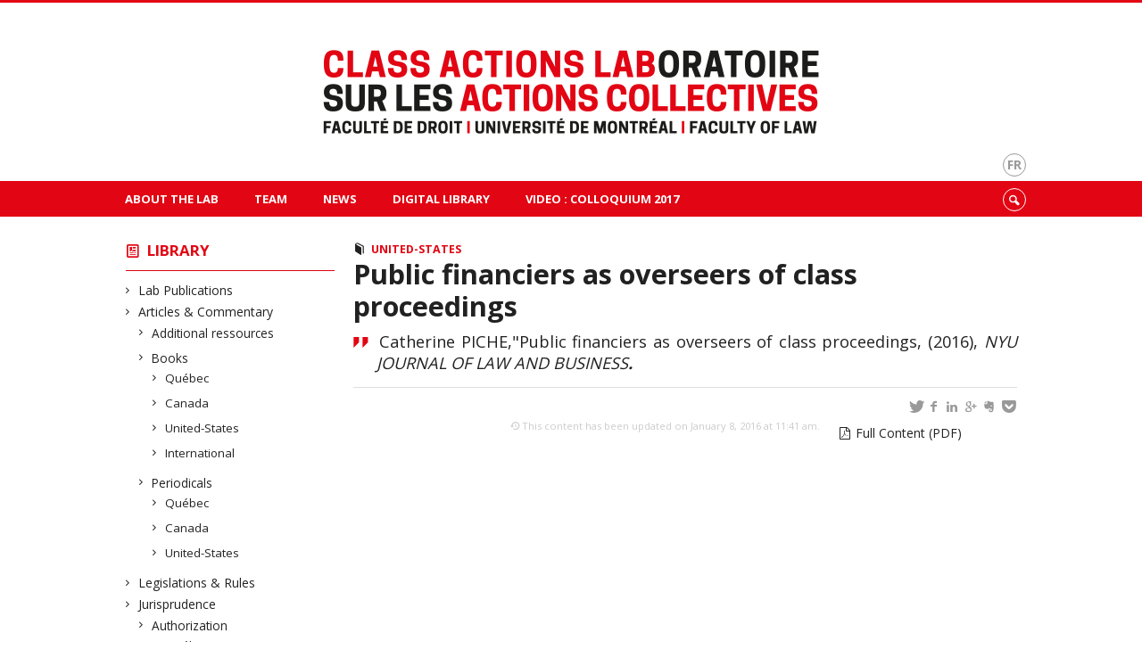

--- FILE ---
content_type: text/html; charset=UTF-8
request_url: https://www.classactionslab.ca/library/public-financiers-as-overseers-of-class-proceedings/
body_size: 30947
content:
<!DOCTYPE html>

<!--[if IE 7]>
<html class="ie ie7" lang="en-US">
<![endif]-->
<!--[if IE 8]>
<html class="ie ie8" lang="en-US">
<![endif]-->
<!--[if IE 9]>
<html class="ie ie9" lang="en-US">
<![endif]-->
<!--[if !(IE 7) | !(IE 8) | !(IE 9)  ]><!-->
<html lang="en-US">
<!--<![endif]-->

<head>

	<meta charset="UTF-8" />
	<meta name="viewport" content="width=device-width, initial-scale=1, maximum-scale=1.0, user-scalable=no" />

	<title>Public financiers as overseers of class proceedings  |  Class Actions Lab</title>
	<link rel="profile" href="https://gmpg.org/xfn/11" />
	<link rel="pingback" href="https://www.classactionslab.ca/xmlrpc.php" />
	<link rel="alternate" type="application/rss+xml" title="RSS" href="https://www.classactionslab.ca/feed/" />
	
			<meta name="robots" content="index,follow,noodp,noydir" />
		<meta name="description" content=""/>

	<meta name='robots' content='max-image-preview:large' />
<link rel='dns-prefetch' href='//code.jquery.com' />
<link rel='dns-prefetch' href='//cdnjs.cloudflare.com' />
<link rel='dns-prefetch' href='//secure.openum.ca' />
<link rel="alternate" type="application/rss+xml" title="Class Actions Lab &raquo; Public financiers as overseers of class proceedings Comments Feed" href="https://www.classactionslab.ca/library/public-financiers-as-overseers-of-class-proceedings/feed/" />
<link rel="alternate" title="oEmbed (JSON)" type="application/json+oembed" href="https://www.classactionslab.ca/wp-json/oembed/1.0/embed?url=https%3A%2F%2Fwww.classactionslab.ca%2Flibrary%2Fpublic-financiers-as-overseers-of-class-proceedings%2F" />
<link rel="alternate" title="oEmbed (XML)" type="text/xml+oembed" href="https://www.classactionslab.ca/wp-json/oembed/1.0/embed?url=https%3A%2F%2Fwww.classactionslab.ca%2Flibrary%2Fpublic-financiers-as-overseers-of-class-proceedings%2F&#038;format=xml" />
<style id='wp-img-auto-sizes-contain-inline-css' type='text/css'>
img:is([sizes=auto i],[sizes^="auto," i]){contain-intrinsic-size:3000px 1500px}
/*# sourceURL=wp-img-auto-sizes-contain-inline-css */
</style>
<style id='wp-block-library-inline-css' type='text/css'>
:root{--wp-block-synced-color:#7a00df;--wp-block-synced-color--rgb:122,0,223;--wp-bound-block-color:var(--wp-block-synced-color);--wp-editor-canvas-background:#ddd;--wp-admin-theme-color:#007cba;--wp-admin-theme-color--rgb:0,124,186;--wp-admin-theme-color-darker-10:#006ba1;--wp-admin-theme-color-darker-10--rgb:0,107,160.5;--wp-admin-theme-color-darker-20:#005a87;--wp-admin-theme-color-darker-20--rgb:0,90,135;--wp-admin-border-width-focus:2px}@media (min-resolution:192dpi){:root{--wp-admin-border-width-focus:1.5px}}.wp-element-button{cursor:pointer}:root .has-very-light-gray-background-color{background-color:#eee}:root .has-very-dark-gray-background-color{background-color:#313131}:root .has-very-light-gray-color{color:#eee}:root .has-very-dark-gray-color{color:#313131}:root .has-vivid-green-cyan-to-vivid-cyan-blue-gradient-background{background:linear-gradient(135deg,#00d084,#0693e3)}:root .has-purple-crush-gradient-background{background:linear-gradient(135deg,#34e2e4,#4721fb 50%,#ab1dfe)}:root .has-hazy-dawn-gradient-background{background:linear-gradient(135deg,#faaca8,#dad0ec)}:root .has-subdued-olive-gradient-background{background:linear-gradient(135deg,#fafae1,#67a671)}:root .has-atomic-cream-gradient-background{background:linear-gradient(135deg,#fdd79a,#004a59)}:root .has-nightshade-gradient-background{background:linear-gradient(135deg,#330968,#31cdcf)}:root .has-midnight-gradient-background{background:linear-gradient(135deg,#020381,#2874fc)}:root{--wp--preset--font-size--normal:16px;--wp--preset--font-size--huge:42px}.has-regular-font-size{font-size:1em}.has-larger-font-size{font-size:2.625em}.has-normal-font-size{font-size:var(--wp--preset--font-size--normal)}.has-huge-font-size{font-size:var(--wp--preset--font-size--huge)}.has-text-align-center{text-align:center}.has-text-align-left{text-align:left}.has-text-align-right{text-align:right}.has-fit-text{white-space:nowrap!important}#end-resizable-editor-section{display:none}.aligncenter{clear:both}.items-justified-left{justify-content:flex-start}.items-justified-center{justify-content:center}.items-justified-right{justify-content:flex-end}.items-justified-space-between{justify-content:space-between}.screen-reader-text{border:0;clip-path:inset(50%);height:1px;margin:-1px;overflow:hidden;padding:0;position:absolute;width:1px;word-wrap:normal!important}.screen-reader-text:focus{background-color:#ddd;clip-path:none;color:#444;display:block;font-size:1em;height:auto;left:5px;line-height:normal;padding:15px 23px 14px;text-decoration:none;top:5px;width:auto;z-index:100000}html :where(.has-border-color){border-style:solid}html :where([style*=border-top-color]){border-top-style:solid}html :where([style*=border-right-color]){border-right-style:solid}html :where([style*=border-bottom-color]){border-bottom-style:solid}html :where([style*=border-left-color]){border-left-style:solid}html :where([style*=border-width]){border-style:solid}html :where([style*=border-top-width]){border-top-style:solid}html :where([style*=border-right-width]){border-right-style:solid}html :where([style*=border-bottom-width]){border-bottom-style:solid}html :where([style*=border-left-width]){border-left-style:solid}html :where(img[class*=wp-image-]){height:auto;max-width:100%}:where(figure){margin:0 0 1em}html :where(.is-position-sticky){--wp-admin--admin-bar--position-offset:var(--wp-admin--admin-bar--height,0px)}@media screen and (max-width:600px){html :where(.is-position-sticky){--wp-admin--admin-bar--position-offset:0px}}

/*# sourceURL=wp-block-library-inline-css */
</style><style id='global-styles-inline-css' type='text/css'>
:root{--wp--preset--aspect-ratio--square: 1;--wp--preset--aspect-ratio--4-3: 4/3;--wp--preset--aspect-ratio--3-4: 3/4;--wp--preset--aspect-ratio--3-2: 3/2;--wp--preset--aspect-ratio--2-3: 2/3;--wp--preset--aspect-ratio--16-9: 16/9;--wp--preset--aspect-ratio--9-16: 9/16;--wp--preset--color--black: #000000;--wp--preset--color--cyan-bluish-gray: #abb8c3;--wp--preset--color--white: #ffffff;--wp--preset--color--pale-pink: #f78da7;--wp--preset--color--vivid-red: #cf2e2e;--wp--preset--color--luminous-vivid-orange: #ff6900;--wp--preset--color--luminous-vivid-amber: #fcb900;--wp--preset--color--light-green-cyan: #7bdcb5;--wp--preset--color--vivid-green-cyan: #00d084;--wp--preset--color--pale-cyan-blue: #8ed1fc;--wp--preset--color--vivid-cyan-blue: #0693e3;--wp--preset--color--vivid-purple: #9b51e0;--wp--preset--gradient--vivid-cyan-blue-to-vivid-purple: linear-gradient(135deg,rgb(6,147,227) 0%,rgb(155,81,224) 100%);--wp--preset--gradient--light-green-cyan-to-vivid-green-cyan: linear-gradient(135deg,rgb(122,220,180) 0%,rgb(0,208,130) 100%);--wp--preset--gradient--luminous-vivid-amber-to-luminous-vivid-orange: linear-gradient(135deg,rgb(252,185,0) 0%,rgb(255,105,0) 100%);--wp--preset--gradient--luminous-vivid-orange-to-vivid-red: linear-gradient(135deg,rgb(255,105,0) 0%,rgb(207,46,46) 100%);--wp--preset--gradient--very-light-gray-to-cyan-bluish-gray: linear-gradient(135deg,rgb(238,238,238) 0%,rgb(169,184,195) 100%);--wp--preset--gradient--cool-to-warm-spectrum: linear-gradient(135deg,rgb(74,234,220) 0%,rgb(151,120,209) 20%,rgb(207,42,186) 40%,rgb(238,44,130) 60%,rgb(251,105,98) 80%,rgb(254,248,76) 100%);--wp--preset--gradient--blush-light-purple: linear-gradient(135deg,rgb(255,206,236) 0%,rgb(152,150,240) 100%);--wp--preset--gradient--blush-bordeaux: linear-gradient(135deg,rgb(254,205,165) 0%,rgb(254,45,45) 50%,rgb(107,0,62) 100%);--wp--preset--gradient--luminous-dusk: linear-gradient(135deg,rgb(255,203,112) 0%,rgb(199,81,192) 50%,rgb(65,88,208) 100%);--wp--preset--gradient--pale-ocean: linear-gradient(135deg,rgb(255,245,203) 0%,rgb(182,227,212) 50%,rgb(51,167,181) 100%);--wp--preset--gradient--electric-grass: linear-gradient(135deg,rgb(202,248,128) 0%,rgb(113,206,126) 100%);--wp--preset--gradient--midnight: linear-gradient(135deg,rgb(2,3,129) 0%,rgb(40,116,252) 100%);--wp--preset--font-size--small: 13px;--wp--preset--font-size--medium: 20px;--wp--preset--font-size--large: 36px;--wp--preset--font-size--x-large: 42px;--wp--preset--spacing--20: 0.44rem;--wp--preset--spacing--30: 0.67rem;--wp--preset--spacing--40: 1rem;--wp--preset--spacing--50: 1.5rem;--wp--preset--spacing--60: 2.25rem;--wp--preset--spacing--70: 3.38rem;--wp--preset--spacing--80: 5.06rem;--wp--preset--shadow--natural: 6px 6px 9px rgba(0, 0, 0, 0.2);--wp--preset--shadow--deep: 12px 12px 50px rgba(0, 0, 0, 0.4);--wp--preset--shadow--sharp: 6px 6px 0px rgba(0, 0, 0, 0.2);--wp--preset--shadow--outlined: 6px 6px 0px -3px rgb(255, 255, 255), 6px 6px rgb(0, 0, 0);--wp--preset--shadow--crisp: 6px 6px 0px rgb(0, 0, 0);}:where(.is-layout-flex){gap: 0.5em;}:where(.is-layout-grid){gap: 0.5em;}body .is-layout-flex{display: flex;}.is-layout-flex{flex-wrap: wrap;align-items: center;}.is-layout-flex > :is(*, div){margin: 0;}body .is-layout-grid{display: grid;}.is-layout-grid > :is(*, div){margin: 0;}:where(.wp-block-columns.is-layout-flex){gap: 2em;}:where(.wp-block-columns.is-layout-grid){gap: 2em;}:where(.wp-block-post-template.is-layout-flex){gap: 1.25em;}:where(.wp-block-post-template.is-layout-grid){gap: 1.25em;}.has-black-color{color: var(--wp--preset--color--black) !important;}.has-cyan-bluish-gray-color{color: var(--wp--preset--color--cyan-bluish-gray) !important;}.has-white-color{color: var(--wp--preset--color--white) !important;}.has-pale-pink-color{color: var(--wp--preset--color--pale-pink) !important;}.has-vivid-red-color{color: var(--wp--preset--color--vivid-red) !important;}.has-luminous-vivid-orange-color{color: var(--wp--preset--color--luminous-vivid-orange) !important;}.has-luminous-vivid-amber-color{color: var(--wp--preset--color--luminous-vivid-amber) !important;}.has-light-green-cyan-color{color: var(--wp--preset--color--light-green-cyan) !important;}.has-vivid-green-cyan-color{color: var(--wp--preset--color--vivid-green-cyan) !important;}.has-pale-cyan-blue-color{color: var(--wp--preset--color--pale-cyan-blue) !important;}.has-vivid-cyan-blue-color{color: var(--wp--preset--color--vivid-cyan-blue) !important;}.has-vivid-purple-color{color: var(--wp--preset--color--vivid-purple) !important;}.has-black-background-color{background-color: var(--wp--preset--color--black) !important;}.has-cyan-bluish-gray-background-color{background-color: var(--wp--preset--color--cyan-bluish-gray) !important;}.has-white-background-color{background-color: var(--wp--preset--color--white) !important;}.has-pale-pink-background-color{background-color: var(--wp--preset--color--pale-pink) !important;}.has-vivid-red-background-color{background-color: var(--wp--preset--color--vivid-red) !important;}.has-luminous-vivid-orange-background-color{background-color: var(--wp--preset--color--luminous-vivid-orange) !important;}.has-luminous-vivid-amber-background-color{background-color: var(--wp--preset--color--luminous-vivid-amber) !important;}.has-light-green-cyan-background-color{background-color: var(--wp--preset--color--light-green-cyan) !important;}.has-vivid-green-cyan-background-color{background-color: var(--wp--preset--color--vivid-green-cyan) !important;}.has-pale-cyan-blue-background-color{background-color: var(--wp--preset--color--pale-cyan-blue) !important;}.has-vivid-cyan-blue-background-color{background-color: var(--wp--preset--color--vivid-cyan-blue) !important;}.has-vivid-purple-background-color{background-color: var(--wp--preset--color--vivid-purple) !important;}.has-black-border-color{border-color: var(--wp--preset--color--black) !important;}.has-cyan-bluish-gray-border-color{border-color: var(--wp--preset--color--cyan-bluish-gray) !important;}.has-white-border-color{border-color: var(--wp--preset--color--white) !important;}.has-pale-pink-border-color{border-color: var(--wp--preset--color--pale-pink) !important;}.has-vivid-red-border-color{border-color: var(--wp--preset--color--vivid-red) !important;}.has-luminous-vivid-orange-border-color{border-color: var(--wp--preset--color--luminous-vivid-orange) !important;}.has-luminous-vivid-amber-border-color{border-color: var(--wp--preset--color--luminous-vivid-amber) !important;}.has-light-green-cyan-border-color{border-color: var(--wp--preset--color--light-green-cyan) !important;}.has-vivid-green-cyan-border-color{border-color: var(--wp--preset--color--vivid-green-cyan) !important;}.has-pale-cyan-blue-border-color{border-color: var(--wp--preset--color--pale-cyan-blue) !important;}.has-vivid-cyan-blue-border-color{border-color: var(--wp--preset--color--vivid-cyan-blue) !important;}.has-vivid-purple-border-color{border-color: var(--wp--preset--color--vivid-purple) !important;}.has-vivid-cyan-blue-to-vivid-purple-gradient-background{background: var(--wp--preset--gradient--vivid-cyan-blue-to-vivid-purple) !important;}.has-light-green-cyan-to-vivid-green-cyan-gradient-background{background: var(--wp--preset--gradient--light-green-cyan-to-vivid-green-cyan) !important;}.has-luminous-vivid-amber-to-luminous-vivid-orange-gradient-background{background: var(--wp--preset--gradient--luminous-vivid-amber-to-luminous-vivid-orange) !important;}.has-luminous-vivid-orange-to-vivid-red-gradient-background{background: var(--wp--preset--gradient--luminous-vivid-orange-to-vivid-red) !important;}.has-very-light-gray-to-cyan-bluish-gray-gradient-background{background: var(--wp--preset--gradient--very-light-gray-to-cyan-bluish-gray) !important;}.has-cool-to-warm-spectrum-gradient-background{background: var(--wp--preset--gradient--cool-to-warm-spectrum) !important;}.has-blush-light-purple-gradient-background{background: var(--wp--preset--gradient--blush-light-purple) !important;}.has-blush-bordeaux-gradient-background{background: var(--wp--preset--gradient--blush-bordeaux) !important;}.has-luminous-dusk-gradient-background{background: var(--wp--preset--gradient--luminous-dusk) !important;}.has-pale-ocean-gradient-background{background: var(--wp--preset--gradient--pale-ocean) !important;}.has-electric-grass-gradient-background{background: var(--wp--preset--gradient--electric-grass) !important;}.has-midnight-gradient-background{background: var(--wp--preset--gradient--midnight) !important;}.has-small-font-size{font-size: var(--wp--preset--font-size--small) !important;}.has-medium-font-size{font-size: var(--wp--preset--font-size--medium) !important;}.has-large-font-size{font-size: var(--wp--preset--font-size--large) !important;}.has-x-large-font-size{font-size: var(--wp--preset--font-size--x-large) !important;}
/*# sourceURL=global-styles-inline-css */
</style>

<style id='classic-theme-styles-inline-css' type='text/css'>
/*! This file is auto-generated */
.wp-block-button__link{color:#fff;background-color:#32373c;border-radius:9999px;box-shadow:none;text-decoration:none;padding:calc(.667em + 2px) calc(1.333em + 2px);font-size:1.125em}.wp-block-file__button{background:#32373c;color:#fff;text-decoration:none}
/*# sourceURL=/wp-includes/css/classic-themes.min.css */
</style>
<link rel='stylesheet' id='openum-admin-bar-css' href='https://secure.openum.ca/assets/plugins/openum-admin/openum-admin-bar.css?ver=6.9' type='text/css' media='all' />
<link rel='stylesheet' id='forcerouge-style-css' href='https://secure.openum.ca/assets/themes/forcerouge_dev/css/style.css?ver=1633512522' type='text/css' media='all' />
<link rel='stylesheet' id='forcerouge-custom-css' href='https://www.classactionslab.ca/forcerouge.css?ver=1633512522' type='text/css' media='all' />
<link rel='stylesheet' id='dashicons-css' href='https://www.classactionslab.ca/wp-includes/css/dashicons.min.css?ver=6.9' type='text/css' media='all' />
<link rel='stylesheet' id='forcerouge-admin-bar-css' href='https://secure.openum.ca/assets/themes/forcerouge_dev/css/admin-bar.css?ver=6.9' type='text/css' media='all' />
<link rel='stylesheet' id='wp-5.3.2-site-style-css' href='https://www.classactionslab.ca/wp-includes/css/dist/block-library/style-5.3.2.css?ver=6.9' type='text/css' media='all' />
<script type="text/javascript" src="https://code.jquery.com/jquery-2.1.1.min.js?ver=6.9" id="forcerouge-jquery-js"></script>
<script type="text/javascript" src="https://cdnjs.cloudflare.com/ajax/libs/materialize/0.96.1/js/materialize.min.js?ver=6.9" id="forcerouge-materialize-js"></script>
<link rel="EditURI" type="application/rsd+xml" title="RSD" href="https://www.classactionslab.ca/xmlrpc.php?rsd" />
<meta name="generator" content="ForceRouge 0.9.85" />
<link rel="canonical" href="https://www.classactionslab.ca/library/public-financiers-as-overseers-of-class-proceedings/" />
<link rel='shortlink' href='https://www.classactionslab.ca/s/676' />
<script src='https://openum.ca/?dm=b8df3333c93592be9f37e95d00b5c2ab&amp;action=load&amp;blogid=24&amp;siteid=1&amp;t=1471212618&amp;back=https%3A%2F%2Fwww.classactionslab.ca%2Flibrary%2Fpublic-financiers-as-overseers-of-class-proceedings%2F' type='text/javascript'></script>	<meta name="twitter:card" content="summary">
			<meta name="twitter:url" content="https://www.classactionslab.ca/library/public-financiers-as-overseers-of-class-proceedings/">
		<meta name="twitter:title" content="Public financiers as overseers of class proceedings">
		<meta name="twitter:description" content="">
			<meta property="og:site_name" content="Class Actions Lab" />
		<meta property="og:url" content="https://www.classactionslab.ca/library/public-financiers-as-overseers-of-class-proceedings/" />
	<meta property="og:title" content="Public financiers as overseers of class proceedings" />
	<meta property="og:description" content="" />
		<meta property="og:type" content="article" />
	<script>
  (function(i,s,o,g,r,a,m){i['GoogleAnalyticsObject']=r;i[r]=i[r]||function(){
  (i[r].q=i[r].q||[]).push(arguments)},i[r].l=1*new Date();a=s.createElement(o),
  m=s.getElementsByTagName(o)[0];a.async=1;a.src=g;m.parentNode.insertBefore(a,m)
  })(window,document,'script','//www.google-analytics.com/analytics.js','ga');

  ga('create', 'UA-48277988-25', 'auto');
  ga('send', 'pageview');

</script>
		<!-- Publication Metadata :: -->
	<meta property="citation_title" content="Public financiers as overseers of class proceedings" />
	<meta property="DC.title" content="Public financiers as overseers of class proceedings" />
	<meta property="citation_author" content="Marie-Christine Robert" />
	<meta property="DC.creator" content="Marie-Christine Robert" />
	<meta property="citation_publication_date" content="2016" />
	<meta property="DC.issued" content="2016" />
	<meta property="citation_abstract_html_url" content="https://www.classactionslab.ca/library/public-financiers-as-overseers-of-class-proceedings/" />
	<meta property="citation_pdf_url" content="http://classactions.openum.ca/files/sites/24/2016/01/NYU_Public-Financeers_final_Piche_NYUJLB1.pdf" />
	<!-- :: Publication Metadata --></head>

<body class="wp-singular publication-template-default single single-publication postid-676 wp-theme-forcerouge_dev wp-child-theme-forcerouge_dev-openum">

	<section id="search-box">
		<form method="get" action="https://www.classactionslab.ca/" class="container">
			<input id="search" type="search" name="s" placeholder="Entrez les termes de votre recherche..." /><button class="icon-search" type="submit"></button>
		</form>
	</section>

	<header style="background-image: url('https://classactions.openum.ca/files/sites/24/2015/06/Header_ClassActionsLab_2x.png');" id="site-header">

		<div id="headzone" class="container valign-wrapper" >
			<div id="sitehead">

				
				<a id="site-logo" href="https://www.classactionslab.ca" title="Class Actions Lab">
									</a>

			</div>
			<div id="header-bottom">
				<div class="lang-container"><ul id="btn-lang-switcher"><li id="forcerouge_ml_languageswitcher_fr" class="forcerouge_ml_languageswitcher_item"><a href="https://www.classactionslab.ca/fr/library/public-financiers-as-overseers-of-class-proceedings/">fr</a></li></ul></div>			</div>

		</div>

	</header>

	
	<nav id="navigation-bar" role="navigation" class="header-parallax ">

		<div class="navigation-wrapper container">
			<ul id="menu-navigation" class="hide-on-med-and-down"><li id="menu-item-182" class="menu-item menu-item-type-post_type menu-item-object-page menu-item-home menu-item-has-children menu-item-182"><a href="https://www.classactionslab.ca/about/">About The Lab</a>
<ul class="sub-menu">
	<li id="menu-item-184" class="menu-item menu-item-type-post_type menu-item-object-page menu-item-184"><a href="https://www.classactionslab.ca/about/missions/">Objectives and missions</a></li>
	<li id="menu-item-183" class="menu-item menu-item-type-post_type menu-item-object-page menu-item-183"><a href="https://www.classactionslab.ca/about/funding/">Funding</a></li>
	<li id="menu-item-187" class="menu-item menu-item-type-post_type menu-item-object-page menu-item-187"><a href="https://www.classactionslab.ca/about/contact/">Contact us</a></li>
</ul>
</li>
<li id="menu-item-220" class="menu-item menu-item-type-custom menu-item-object-custom menu-item-220"><a href="/people/">Team</a></li>
<li id="menu-item-221" class="menu-item menu-item-type-post_type menu-item-object-page menu-item-221"><a href="https://www.classactionslab.ca/news/">News</a></li>
<li id="menu-item-298" class="menu-item menu-item-type-post_type menu-item-object-page menu-item-298"><a href="https://www.classactionslab.ca/library/">Digital Library</a></li>
<li id="menu-item-781" class="menu-item menu-item-type-post_type menu-item-object-page menu-item-781"><a href="https://www.classactionslab.ca/colloque/">VIDEO : Colloquium 2017</a></li>
</ul><div class="alternative-header-container"><div class="search-btn-container"><ul id="btn-search"><li><a href="#search-box" class="search-trigger"><i class="icon-search"></i></a></li></ul></div></div><ul id="nav-mobile" class="side-nav"><li class="menu-item menu-item-type-post_type menu-item-object-page menu-item-home menu-item-has-children menu-item-182"><a href="https://www.classactionslab.ca/about/">About The Lab</a>
<ul class="sub-menu">
	<li class="menu-item menu-item-type-post_type menu-item-object-page menu-item-184"><a href="https://www.classactionslab.ca/about/missions/">Objectives and missions</a></li>
	<li class="menu-item menu-item-type-post_type menu-item-object-page menu-item-183"><a href="https://www.classactionslab.ca/about/funding/">Funding</a></li>
	<li class="menu-item menu-item-type-post_type menu-item-object-page menu-item-187"><a href="https://www.classactionslab.ca/about/contact/">Contact us</a></li>
</ul>
</li>
<li class="menu-item menu-item-type-custom menu-item-object-custom menu-item-220"><a href="/people/">Team</a></li>
<li class="menu-item menu-item-type-post_type menu-item-object-page menu-item-221"><a href="https://www.classactionslab.ca/news/">News</a></li>
<li class="menu-item menu-item-type-post_type menu-item-object-page menu-item-298"><a href="https://www.classactionslab.ca/library/">Digital Library</a></li>
<li class="menu-item menu-item-type-post_type menu-item-object-page menu-item-781"><a href="https://www.classactionslab.ca/colloque/">VIDEO : Colloquium 2017</a></li>
</ul>
			<a href="#" data-activates="nav-mobile" class="button-collapse"><i class="icon-menu"></i></a>

		</div>

	</nav>

	<!-- <div id="breadcrumb" class="container">
			</div> -->
<main id="main-container" class="container row">

	<aside class="col s12 m4 l3 blog-aside">

		<div class="sitesectionbox">
	<h4 class="aside-heading"><i class="icon-blog"></i> <a href="https://www.classactionslab.ca/library/">Library</a> </h4>

		<ul>
			<li><a href="https://www.classactionslab.ca/library/lab-publications/">Lab Publications</a></li><li><a href="https://www.classactionslab.ca/library/articles-commentary/">Articles &amp; Commentary</a><ul><li><a href="https://www.classactionslab.ca/library/articles-commentary/additional-ressources/">Additional ressources</a></li></ul><ul><li><a href="https://www.classactionslab.ca/library/articles-commentary/books/">Books</a><ul><li><a href="https://www.classactionslab.ca/library/articles-commentary/books/quebec-books/">Québec</a></li></ul><ul><li><a href="https://www.classactionslab.ca/library/articles-commentary/books/canada-books/">Canada</a></li></ul><ul><li><a href="https://www.classactionslab.ca/library/articles-commentary/books/united-states/">United-States</a></li></ul><ul><li><a href="https://www.classactionslab.ca/library/articles-commentary/books/international/">International</a></li></ul></li></ul><ul><li><a href="https://www.classactionslab.ca/library/articles-commentary/periodicals/">Periodicals</a><ul><li><a href="https://www.classactionslab.ca/library/articles-commentary/periodicals/quebec-periodicals/">Québec</a></li></ul><ul><li><a href="https://www.classactionslab.ca/library/articles-commentary/periodicals/canada-periodicals/">Canada</a></li></ul><ul><li><a href="https://www.classactionslab.ca/library/articles-commentary/periodicals/united-states-periodicals/">United-States</a></li></ul></li></ul></li><li><a href="https://www.classactionslab.ca/library/legislations-rules/">Legislations &amp; Rules</a></li><li><a href="https://www.classactionslab.ca/library/jurisprudence/">Jurisprudence</a><ul><li><a href="https://www.classactionslab.ca/library/jurisprudence/autorisation/">Authorization</a><ul><li><a href="https://www.classactionslab.ca/library/jurisprudence/autorisation/quebec/">Québec</a></li></ul><ul><li><a href="https://www.classactionslab.ca/library/jurisprudence/autorisation/canada/">Canada</a></li></ul></li></ul><ul><li><a href="https://www.classactionslab.ca/library/jurisprudence/on-merits/">On merits</a><ul><li><a href="https://www.classactionslab.ca/library/jurisprudence/on-merits/quebec-on-merits/">Québec</a></li></ul><ul><li><a href="https://www.classactionslab.ca/library/jurisprudence/on-merits/canada-on-merits/">Canada</a></li></ul></li></ul></li><li><a href="https://www.classactionslab.ca/library/medias/">Medias</a></li><li><a href="https://www.classactionslab.ca/library/websites-blogs/">Websites &amp; Blogs</a></li><li><a href="https://www.classactionslab.ca/library/claim-administrators/">Claim Administrators</a></li>		</ul>

</div>




<div class="archivesectionbox hide-on-small-only">
	</div>
	</aside>

	<div class="col s12 m8 l9 page-content">

		<article>

			<div class="content-headmeta">
				<div class="content-format"><i class="icon-publication"></i></div>
				<div class="label-primary"><a href="https://www.classactionslab.ca/library/articles-commentary/periodicals/united-states-periodicals/" rel="tag">United-States</a> </div> 			</div>
			<h1 class="has-prehead has-subhead publication-title">Public financiers as overseers of class proceedings</h1>
			<p class="content-info icon-quote" forcerouge-data="publication-citation">
				Catherine PICHE,"<span data-forcerouge="publication_title">Public financiers as overseers of class proceedings</span>, (2016), <em>NYU JOURNAL OF LAW AND BUSINESS<b>.</b></em>   <em><b> </b></em>			</p>
			<div class="content-subheading">
				
<div id="menu-share">
	<span>
		<a href="http://twitter.com/share/?text=Public financiers as overseers of class proceedings&url=https://www.classactionslab.ca/s/676" id="btn_twitter" target="share" title="Share on Twitter"><i class="icon-twitter"></i></a>
		<a href="http://facebook.com/sharer/sharer.php?u=https://www.classactionslab.ca/s/676" target="share" id="btn_facebook" title="Share on Facebook"><i class="icon-facebook"></i></a>
		<a href="http://www.linkedin.com/shareArticle?mini=true&url=https://www.classactionslab.ca/s/676&title=Public financiers as overseers of class proceedings&summary=&source=Class Actions Lab"  target="share" id="btn_linkedin"  title="Share on LinkedIn"><i class="icon-linkedin"></i></a>
		<a href="https://plus.google.com/share?url=https://www.classactionslab.ca/s/676" target="share" id="btn_googleplus" title="Share on Google Plus"><i class="icon-gplus"></i></a>
		<a href="https://www.evernote.com/noteit.action?url=https://www.classactionslab.ca/s/676&title=Public financiers as overseers of class proceedings" target="share" id="btn_evernote" title="Save via Evernote"><i class="icon-evernote"></i></a>
		<a href="https://getpocket.com/save?url=https://www.classactionslab.ca/s/676&title=Public financiers as overseers of class proceedings" target="share" id="btn_pocketapp" title="Save via Pocket"><i class="icon-pocket"></i></a>
	</span>
</div>			</div>

			<aside class="content-side-container right col s12 m4">
<div class="publication-meta"><a href="http://classactions.openum.ca/files/sites/24/2016/01/NYU_Public-Financeers_final_Piche_NYUJLB1.pdf" class="icon-pdf" target="_blank">Full Content (PDF)</a></div></aside>
<div class="content-bottom"></div>	<p class="right-align last-updated"><i class="icon-update"></i>This content has been updated on January 8, 2016 at 11:41 am.</p>
		</article>
	</div>

</main>
	<footer id="site-footer">

				<div id="footer-note" class="container">
			 			<div class="textwidget"><a href="http://umontreal.ca" style="border: none;" target="_blank"><img src="/files/logofooter_udem.png" align="absmiddle"></a> 
<a href="http://www.droit.umontreal.ca" style="border: none;"><img src="/files/logofooter_udem_droit.png" align="absmiddle"/></a>
<a href="http://www.crdp.umontreal.ca/" style="border: none;" target="_blank"><img src="/files/logofooter_crdp.png" align="absmiddle"></a></div>

<p>&nbsp;</p>
<p><small>© 2016 Class Actions Lab • <a href="/credits/">Credits & Legal</a></small></p>

<style> header { background-size: 1500px !important; } </style></div>
		 		</div>
		

		<div id="poweredby">powered by <a href="https://openum.ca/forcerouge/?utm_campaign=forcerouge&utm_medium=poweredby&utm_source=https://www.classactionslab.ca" target="_blank" id="forcerouge_link" class="icon-openum">force<span>rouge</span></a> on <a href="http://openum.ca/en/?utm_campaign=openum_ca&utm_medium=poweredby&utm_source=https://www.classactionslab.ca" target="_blank" id="openum_link">OpenUM.ca</a>,<br/>a <a href="http://www.chairelrwilson.ca/en/?utm_campaign=openum_ca&utm_medium=poweredby&utm_source=https://www.classactionslab.ca" target="_blank" id="openum_link">L.R. Wilson Chair</a> project</div>

	</footer>

<script type="speculationrules">
{"prefetch":[{"source":"document","where":{"and":[{"href_matches":"/*"},{"not":{"href_matches":["/wp-*.php","/wp-admin/*","/files/sites/24/*","/assets/*","/*","/assets/themes/forcerouge_dev-openum/*","/assets/themes/forcerouge_dev/*","/*\\?(.+)"]}},{"not":{"selector_matches":"a[rel~=\"nofollow\"]"}},{"not":{"selector_matches":".no-prefetch, .no-prefetch a"}}]},"eagerness":"conservative"}]}
</script>
<script type="text/javascript" src="https://secure.openum.ca/assets/themes/forcerouge_dev/js/main.js?ver=1633512522" id="forcerouge-mainjs-js"></script>
<!-- Served by 172.31.37.153:443 --></body>
</html>


--- FILE ---
content_type: text/css;charset=UTF-8
request_url: https://www.classactionslab.ca/forcerouge.css?ver=1633512522
body_size: 8677
content:
@charset "UTF-8";

/*------------------------------------------/
	Header Title
	Default: Show - Now : hide 

/-----------------------------------------*/

#sitehead h1, #sitehead h2 {
	text-indent: -99999em;
}

/*------------------------------------------/
	Site color (couleur d'accent)
	Default : #CC0000 - Now : #e20513 
/-----------------------------------------*/

.color, a:hover, blockquote:before, h6, #headzone #searchbox input, #content-info i, #content-info a:before, #content-tags a:hover, #sharer > i, #sharer span a:hover i, #headline, .coursecode, .publication-meta small, .publication-meta i, .quote-title:before, .link-title:before, #profile-identity a i, #sitesectionbox a, #sitesectionbox a:visited, #archivesectionbox h4, .sidebar .widget h5, .archive-list-item a:hover .archive-list-item-title, .archive-list-item a.item-extra-link:hover, .archive-blog-item .read-more, .subhead, .widget_forcerouge_topics a, .filter-box:hover span, h2, h3, h4, .archive-item:hover h2, .archive-item:hover h3, .widget-regular > a:hover .content-info, #content-meta small, .menu-color , #menu-links li.menu-color a, #menu-header li a:hover, #menu-icons li a:hover, #navigation-bar #btn-lang-switcher li a, .aside-heading, .content-side-container h4, .label-primary a, .label-primary span, .archive-blog-item-link:hover .content-meta span, .widget-themes a, a.comment-reply-link, .btn.btn-color:hover, .menu-color, #menu-header li.menu-color a,  [class^="content-info icon-"]:before, .more-icon-btn:hover:before,
#menu-links li.menu-color a, #menu-header li.menu-color a, #menu-links li a:hover
	{
	color: #e20513 !important;
	}

#sitesectionbox h3, .slide, .slide .box, .pagination li.current a, #paging-navigation .current, #paging-navigation .page-numbers:hover:not(.prev):not(.next), .pagination li a:hover, .widget_forcerouge_topics a:hover, hr, #navigation-bar .menu-color-background, #navigation-bar li.menu-color-background, #menu-links li.menu-color-background, #menu-links li.menu-color-background a, #btn-search li a:hover, .widget-text.colored-box, .widget.colored-box, .widget-themes a:hover, .slides .slidesjs-pagination li a.active, .slides .slidesjs-pagination li a:hover, .slides .slidesjs-slide .box, .slides .slidesjs-slide, .btn.btn-color, #search-box
	{
	background-color: #e20513 !important;
	}

#header-bottom #btn-lang-switcher li a:hover, #header-bottom #btn-search a:hover
	{
    background-color: #e20513 !important;
    border-color: #e20513 !important;
	}

.section-card-container.image-card a:hover
	{
	background-color: #e20513 !important;
	opacity: 0.75;
	}

.section-card-container.color-card a:hover
	{
	background-color: #e20513 !important;
	opacity: 0.9;
	}

::selection, ::-moz-selection, ::-webkit-selection
	{
	background: #e20513 !important;
	}

a, a:visited, .box-wrap, blockquote, h6, .filter-box:hover, #content-meta h4,
#content-related h4, .archive-list-item-title, .pagination li.current a, .widget_forcerouge_topics a, header, .part-heading,  #btn-search li a:hover,
.blog-archives article:not(:last-of-type), #paging-navigation, .aside-heading, .content-side-container h4, #paging-navigation .current,
.widget.border, .widget.underline > a > h2,
.slides .slidesjs-pagination li a,
.comments-container .comment .item, .comments-container, .btn.btn-color, .btn.btn-color:hover
	{
	border-color: #e20513 !important;
	}

#paging-navigation .current, #paging-navigation .page-numbers:hover:not(.prev):not(.next), footer a:hover, .box h2,  #btn-search li a:hover, .slides [class^="content-info icon-"]:before
	{
	color: #FFF !important;
	}

#headline a:hover, .archive-list-item a:hover, #sharer span i, .archive-item h2, .archive-item h3
	{
	color: #000 !important;
	}

#navigation-bar #btn-search li a:hover, .btn.btn-color:hover
	{
	background-color: #FFF !important;
	}
input[type="text"]:focus:not([readonly]), input[type="email"]:focus:not([readonly]), textarea.materialize-textarea:focus:not([readonly])
	{
    border-bottom: 1px solid #e20513 !important;
    box-shadow: 0 1px 0 0 #e20513 !important;
	}

/*------------------------------------------/
	Header Text Color (entête texte)
	Default : #CC0000 - Now : #e20513 
/------------------------------------------*/

header, header h1, header h2, header a, header a:hover, #headzone #searchbox input, #headzone #socialmnu li a, .forcerouge_ml_languageswitcher_item a, #menu-links li a
	{
	color: #e20513 !important;
	}

.menu-header-container #menu-header li a:hover, #headzone #header-bottom #btn-lang-switcher li a:hover, #headzone #header-bottom #btn-search a:hover, .menu-icons-container, #menu-icons
	{
	color: #e20513 !important;
	} 

#headzone #searchbox input, .forcerouge_ml_language-switcher_item a, .forcerouge_ml_languageswitcher_item a:hover
	{
	border-color: #e20513 !important;
	}


.forcerouge_ml_languageswitcher_item a:hover
	{
	background-color: #e20513 !important;
	}

header #menu-top li.menu-color-background a, header .menu-color-background a
	{
	color: #FFF !important;
	}

/*------------------------------------------/
	Header Text Constrasted (entête accent)
	Default : #CC0000 - Now : #e20513 
/-----------------------------------------*/



#menu-links li.menu-color a, #menu-header li.menu-color a, #menu-links li a:hover, #menu-header li a:hover, #menu-icons li a:hover, .menu-header-container #menu-header li a:hover
	{
	color: #e20513 !important;
	}

#menu-links li.menu-color-background a, #header-bottom #btn-search a:hover
	{
	background-color : #e20513 !important;
	}

#header-bottom #btn-search a:hover
	{
	border-color: #e20513 !important;
	}

#menu-links li.menu-color-background a
	{
	color : #FFF !important;
	}

/*------------------------------------------/
	Navigation Bar & Section Box Background (barre de navigation)
	Default : #CC0000 - Now : #e20513  
/------------------------------------------*/

#menu-navigation, nav#navigation-bar, nav#navigation-bar ul:not(#footer-menu-links) li:not(.menu-color-background) a, nav#navigation-bar ul:not(.nav-mobile) li ul li, #footzone, #navbar #searchbox input, .side-nav li, .side-nav, .side-nav a, .side-nav li, .side-nav li a, .side-nav ul li a, .side-nav li ul a, .side-nav ul li ul li, nav.side-nav ul li ul li
	{
	background-color: #e20513 !important;
	}

#navigation-bar #btn-lang-switcher li a:hover, #navigation-bar #btn-search li a:hover
	{
	color: #e20513 !important;
	}


/*------------------------------------------/
	Navigation Bar & Section Box Text (barre de navigation texte)
	Default : #FFF - Now : #ffffff 
/------------------------------------------*/

nav, nav a, nav a:visited, nav a:hover, nav ul li a, nav ul li a:visited,
#footzone .color, #footzone h2, #footzone i, #footzone *:before, #footzone a, #footzone a:hover,
#navigation-bar #btn-lang-switcher li a, #navigation-bar  #btn-search a, #navigation-bar .icon-home
	{
	color: #ffffff !important;
	}

#navbar #searchbox input
	{
	border-color: #ffffff !important;
	}

#navigation-bar #btn-lang-switcher li a, #navigation-bar #btn-search li a
	{
	border-color : #ffffff !important;
	}

#navigation-bar #btn-lang-switcher li a:hover, #navigation-bar #btn-search li a:hover
	{
	background-color: #ffffff !important;
	border-color: #e20513 !important;
	}
/*------------------------------------------/
	Navigation Bar On
	Default : None - Now : #000000/------------------------------------------*/

#menu-navigation > li:hover > a, #menu-navigation > li:hover .sub-menu li a, #menu-navigation > li:hover .sub-menu li,
nav#nav-mobile, nav#nav-mobile ul li a, nav#nav-mobile ul li ul li, nav#nav-mobile ul li a:visited, nav#navigation-bar ul li ul li, nav#navigation-bar ul:not(#nav-mobile):not(#footer-menu-links) li:not(.menu-color-background) ul li a
	{
	background-color: #000000 !important;
	}

/*------------------------------------------/
	Navigation Text On
	Default : Transparent - Now : #ffffff/------------------------------------------*/

#menu-navigation > li .sub-menu li > a
	{
	color:#ffffff !important;
	}


/*------------------------------------------/
	Color foot
	Default : #FFFFFF - Now : #ffffff 
/-----------------------------------------*/

#footzone, #footzone .widget-regular a h3, #footzone .widget-regular .archive-blog-item-link:hover .content-meta span,
#footzone .color, #footzone h2, #footzone i, #footzone *:before, #footzone a, #footzone a:hover,
#footzone .label-primary span
	{
	color: #ffffff  !important;
	}


#footzone .content-subheading .content-meta span
	{
	color : #ffffff  !important;
	opacity: 0.7;
	}

#footzone a:hover .content-subheading .content-meta span
	{
	opacity: 1;
	}


#footzone a:hover, #sitesectionbox h3 { color: #FFF !important; }

--- FILE ---
content_type: text/plain
request_url: https://www.google-analytics.com/j/collect?v=1&_v=j102&a=767998487&t=pageview&_s=1&dl=https%3A%2F%2Fwww.classactionslab.ca%2Flibrary%2Fpublic-financiers-as-overseers-of-class-proceedings%2F&ul=en-us%40posix&dt=Public%20financiers%20as%20overseers%20of%20class%20proceedings%20%7C%20Class%20Actions%20Lab&sr=1280x720&vp=1280x720&_u=IEBAAEABAAAAACAAI~&jid=1130371894&gjid=783448448&cid=1541071582.1769804622&tid=UA-48277988-25&_gid=2107672092.1769804622&_r=1&_slc=1&z=724637520
body_size: -453
content:
2,cG-MPVBY6J9MJ